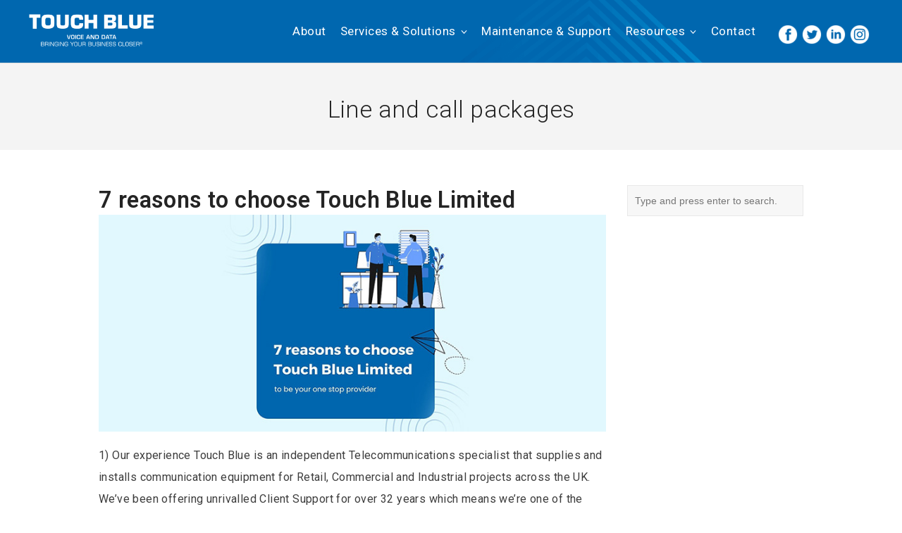

--- FILE ---
content_type: text/html; charset=UTF-8
request_url: https://touchblue.co.uk/tag/line-and-call-packages/
body_size: 11774
content:
<!DOCTYPE html>
<html lang="en-US">
<head>
	<meta charset="UTF-8">
	<meta name="viewport" content="width=device-width, initial-scale=1">
	<link rel="profile" href="https://gmpg.org/xfn/11">
	<link rel="pingback" href="">
	<meta name='robots' content='index, follow, max-image-preview:large, max-snippet:-1, max-video-preview:-1' />

	<!-- This site is optimized with the Yoast SEO plugin v26.6 - https://yoast.com/wordpress/plugins/seo/ -->
	<title>Line and call packages Archives - Touch Blue</title>
	<link rel="canonical" href="https://touchblue.co.uk/tag/line-and-call-packages/" />
	<meta property="og:locale" content="en_US" />
	<meta property="og:type" content="article" />
	<meta property="og:title" content="Line and call packages Archives - Touch Blue" />
	<meta property="og:url" content="https://touchblue.co.uk/tag/line-and-call-packages/" />
	<meta property="og:site_name" content="Touch Blue" />
	<meta property="og:image" content="https://touchblue.co.uk/wp-content/uploads/2020/12/Social-media_blog-post.jpg" />
	<meta property="og:image:width" content="800" />
	<meta property="og:image:height" content="342" />
	<meta property="og:image:type" content="image/jpeg" />
	<meta name="twitter:card" content="summary_large_image" />
	<meta name="twitter:site" content="@TouchBlueTel" />
	<!-- / Yoast SEO plugin. -->


<link rel='dns-prefetch' href='//static.addtoany.com' />
<link rel='dns-prefetch' href='//fonts.googleapis.com' />
<link rel="alternate" type="application/rss+xml" title="Touch Blue &raquo; Feed" href="https://touchblue.co.uk/feed/" />
<link rel="alternate" type="application/rss+xml" title="Touch Blue &raquo; Comments Feed" href="https://touchblue.co.uk/comments/feed/" />
<link rel="alternate" type="application/rss+xml" title="Touch Blue &raquo; Line and call packages Tag Feed" href="https://touchblue.co.uk/tag/line-and-call-packages/feed/" />
<style type="text/css">.pt_splitter {
	display: block;
}</style><style id='wp-img-auto-sizes-contain-inline-css' type='text/css'>
img:is([sizes=auto i],[sizes^="auto," i]){contain-intrinsic-size:3000px 1500px}
/*# sourceURL=wp-img-auto-sizes-contain-inline-css */
</style>
<link rel='stylesheet' id='gs-swiper-css' href='https://touchblue.co.uk/wp-content/plugins/gs-logo-slider/assets/libs/swiper-js/swiper.min.css?ver=3.8.1' type='text/css' media='all' />
<link rel='stylesheet' id='gs-tippyjs-css' href='https://touchblue.co.uk/wp-content/plugins/gs-logo-slider/assets/libs/tippyjs/tippy.css?ver=3.8.1' type='text/css' media='all' />
<link rel='stylesheet' id='gs-logo-public-css' href='https://touchblue.co.uk/wp-content/plugins/gs-logo-slider/assets/css/gs-logo.min.css?ver=3.8.1' type='text/css' media='all' />
<style id='wp-emoji-styles-inline-css' type='text/css'>

	img.wp-smiley, img.emoji {
		display: inline !important;
		border: none !important;
		box-shadow: none !important;
		height: 1em !important;
		width: 1em !important;
		margin: 0 0.07em !important;
		vertical-align: -0.1em !important;
		background: none !important;
		padding: 0 !important;
	}
/*# sourceURL=wp-emoji-styles-inline-css */
</style>
<link rel='stylesheet' id='wpsm_counter-font-awesome-front-css' href='https://touchblue.co.uk/wp-content/plugins/counter-number-showcase/assets/css/font-awesome/css/font-awesome.min.css?ver=f85f8759d8527d723237e354c42d7905' type='text/css' media='all' />
<link rel='stylesheet' id='wpsm_counter_bootstrap-front-css' href='https://touchblue.co.uk/wp-content/plugins/counter-number-showcase/assets/css/bootstrap-front.css?ver=f85f8759d8527d723237e354c42d7905' type='text/css' media='all' />
<link rel='stylesheet' id='wpsm_counter_column-css' href='https://touchblue.co.uk/wp-content/plugins/counter-number-showcase/assets/css/counter-column.css?ver=f85f8759d8527d723237e354c42d7905' type='text/css' media='all' />
<link rel='stylesheet' id='create-fonts-css' href='//fonts.googleapis.com/css?family=Montserrat%3A400%2C700%7CRoboto%3A300%2C400%2C600%2C700%2C300italic%2C400italic%2C700italic&#038;subset=latin%2Clatin-ext' type='text/css' media='all' />
<link rel='stylesheet' id='spba-animate-css' href='https://touchblue.co.uk/wp-content/themes/themetrust-create/css/animate.min.css?ver=1.0' type='text/css' media='all' />
<link rel='stylesheet' id='jquery-background-video-css' href='https://touchblue.co.uk/wp-content/themes/themetrust-create/css/jquery.background-video.css?ver=f85f8759d8527d723237e354c42d7905' type='text/css' media='all' />
<link rel='stylesheet' id='so_video_background-css' href='https://touchblue.co.uk/wp-content/themes/themetrust-create/css/so_video_background.css?ver=f85f8759d8527d723237e354c42d7905' type='text/css' media='all' />
<link rel='stylesheet' id='addtoany-css' href='https://touchblue.co.uk/wp-content/plugins/add-to-any/addtoany.min.css?ver=1.16' type='text/css' media='all' />
<link rel='stylesheet' id='timeline-fontawosome-css' href='https://touchblue.co.uk/wp-content/plugins/timeline-event-history/assets/resources/fontawesome/css/fontawesome.min.css?ver=3.1' type='text/css' media='all' />
<link rel='stylesheet' id='boxzilla-css' href='https://touchblue.co.uk/wp-content/plugins/boxzilla/assets/css/styles.css?ver=3.4.5' type='text/css' media='all' />
<link rel='stylesheet' id='create-style-css' href='https://touchblue.co.uk/wp-content/themes/themetrust-create/style.css?ver=5' type='text/css' media='all' />
<link rel='stylesheet' id='create-owl-carousel-css' href='https://touchblue.co.uk/wp-content/themes/themetrust-create/css/owl.carousel.css?ver=1.3.3' type='text/css' media='all' />
<link rel='stylesheet' id='create-owl-theme-css' href='https://touchblue.co.uk/wp-content/themes/themetrust-create/css/owl.theme.css?ver=1.3.3' type='text/css' media='all' />
<link rel='stylesheet' id='create-prettyphoto-css' href='https://touchblue.co.uk/wp-content/themes/themetrust-create/css/prettyPhoto.css?ver=3.1.6' type='text/css' media='all' />
<link rel='stylesheet' id='superfish-css' href='https://touchblue.co.uk/wp-content/themes/themetrust-create/css/superfish.css?ver=1.7.5' type='text/css' media='all' />
<link rel='stylesheet' id='create-woocommerce-css' href='https://touchblue.co.uk/wp-content/themes/themetrust-create/css/woocommerce.css?ver=1.0' type='text/css' media='all' />
<link rel='stylesheet' id='create-loader-main-css' href='https://touchblue.co.uk/wp-content/themes/themetrust-create/css/loaders/spinkit.css?ver=1.0' type='text/css' media='all' />
<link rel='stylesheet' id='create-loader-animation-css' href='https://touchblue.co.uk/wp-content/themes/themetrust-create/css/loaders/rotating-plane.css?ver=1.0' type='text/css' media='all' />
<link rel='stylesheet' id='create-font-awesome-css' href='https://touchblue.co.uk/wp-content/themes/themetrust-create/css/font-awesome.min.css?ver=4.0.3' type='text/css' media='all' />
<script type="text/javascript" src="https://touchblue.co.uk/wp-includes/js/jquery/jquery.min.js?ver=3.7.1" id="jquery-core-js"></script>
<script type="text/javascript" src="https://touchblue.co.uk/wp-includes/js/jquery/jquery-migrate.min.js?ver=3.4.1" id="jquery-migrate-js"></script>
<script type="text/javascript" id="addtoany-core-js-before">
/* <![CDATA[ */
window.a2a_config=window.a2a_config||{};a2a_config.callbacks=[];a2a_config.overlays=[];a2a_config.templates={};

//# sourceURL=addtoany-core-js-before
/* ]]> */
</script>
<script type="text/javascript" defer src="https://static.addtoany.com/menu/page.js" id="addtoany-core-js"></script>
<script type="text/javascript" defer src="https://touchblue.co.uk/wp-content/plugins/add-to-any/addtoany.min.js?ver=1.1" id="addtoany-jquery-js"></script>
<script type="text/javascript" src="https://touchblue.co.uk/wp-content/themes/themetrust-create/js/imagesloaded.js?ver=3.1.6" id="create-imagesloaded-js"></script>
<link rel="https://api.w.org/" href="https://touchblue.co.uk/wp-json/" /><link rel="alternate" title="JSON" type="application/json" href="https://touchblue.co.uk/wp-json/wp/v2/tags/266" /><link rel="EditURI" type="application/rsd+xml" title="RSD" href="https://touchblue.co.uk/xmlrpc.php?rsd" />
<script id='pixel-script-poptin' src='https://cdn.popt.in/pixel.js?id=01094a7044066' async='true'></script> 

<!-- This site is optimized with the Schema plugin v1.7.9.6 - https://schema.press -->
<script type="application/ld+json">[{"@context":"http:\/\/schema.org\/","@type":"WPHeader","url":"","headline":"Tag: Line and call packages","description":""},{"@context":"http:\/\/schema.org\/","@type":"WPFooter","url":"","headline":"Tag: Line and call packages","description":""}]</script>



<!-- This site is optimized with the Schema plugin v1.7.9.6 - https://schema.press -->
<script type="application/ld+json">{"@context":"https:\/\/schema.org\/","@type":"CollectionPage","headline":"Line and call packages Tag","description":"","url":"https:\/\/touchblue.co.uk\/tag\/customer-support\/","sameAs":[],"hasPart":[{"@context":"https:\/\/schema.org\/","@type":"BlogPosting","mainEntityOfPage":{"@type":"WebPage","@id":"https:\/\/touchblue.co.uk\/2022\/09\/7-reasons-to-choose-touch-blue-limited\/"},"url":"https:\/\/touchblue.co.uk\/2022\/09\/7-reasons-to-choose-touch-blue-limited\/","headline":"7 reasons to choose Touch Blue Limited","datePublished":"2022-09-22T10:00:54+00:00","dateModified":"2022-09-07T08:27:20+00:00","publisher":{"@type":"Organization","@id":"https:\/\/touchblue.co.uk\/#organization","name":"Touch Blue Telecoms and Telephone Systems","logo":{"@type":"ImageObject","url":"https:\/\/touchblue.co.uk\/wp-content\/uploads\/2021\/02\/Untitled-2-01-01-scaled.jpg","width":600,"height":60}},"image":{"@type":"ImageObject","url":"https:\/\/touchblue.co.uk\/wp-content\/uploads\/2022\/07\/7-reasons-reasons.jpg","width":800,"height":342},"articleSection":"Uncategorized","keywords":"Customer support, Lease, Line and call packages, Managed Networks, Onsite and remote, or Buy, rent, Support network","description":"1) Our experience Touch Blue is an independent Telecommunications specialist that supplies and installs communication equipment for Retail, Commercial and Industrial projects across the UK. We’ve been offering unrivalled Client Support for over 32 years which means we’re one of the country’s top telecom specialists able to meet your needs. 2) Customer support","author":{"@type":"Person","name":"admin","url":"https:\/\/touchblue.co.uk\/author\/chrisd\/","image":{"@type":"ImageObject","url":"https:\/\/secure.gravatar.com\/avatar\/2c47b3015b9b0d843ed150e46a85d6ef836d00f01895639f862f58540d3db54c?s=96&d=mm&r=g","height":96,"width":96}}}]}</script>

					<link rel="shortcut icon" href="https://touchblue.co.uk/wp-content/uploads/2019/05/favicon.png" />
				<meta name="generator" content="create  2.0" />

		<!--[if IE 8]>
		<link rel="stylesheet" href="https://touchblue.co.uk/wp-content/themes/themetrust-create/css/ie8.css" type="text/css" media="screen" />
		<![endif]-->
		<!--[if IE]><script src="https://html5shiv.googlecode.com/svn/trunk/html5.js"></script><![endif]-->

		
		<style>

							body #primary header.main .inner { text-align: center !important; }
			
							body #primary header.main .inner * { color: #3f3f3f; }
			
							#primary header.main { background-color: #f4f4f4; }
			
						body { color: #3d3d3d; }
			
			
			
			
			
						#site-header { background-color: #0073c3; }
			
						#site-header.sticky, #site-header.sticky .header-search { background-color: #0067af; }
			
			
							.main-nav ul li,
				.secondary-nav span,
				.secondary-nav a { color: #ffffff !important; }
			
			
							.menu-toggle.open:hover,
				.main-nav ul li:hover,
				.main-nav ul li.active,
				.secondary-nav a:hover,
				.secondary-nav span:hover,
				.main-nav ul li.current,
				.main-nav ul li.current-cat,
				.main-nav ul li.current_page_item,
				.main-nav ul li.current-menu-item,
				.main-nav ul li.current-post-ancestor,
				.single-post .main-nav ul li.current_page_parent,
				.main-nav ul li.current-category-parent,
				.main-nav ul li.current-category-ancestor,
				.main-nav ul li.current-portfolio-ancestor,
				.main-nav ul li.current-projects-ancestor { color: #65d5ff !important;}

			
			
			
			
			
			
			
			
							.main-nav ul.sf-menu li ul { background-color: #005088; }
			
							.main-nav ul ul li, .sticky .main-nav ul ul li { color: #ffffff !important; }
			
							.main-nav ul ul li:hover,
				.sticky .main-nav ul ul li:hover { color: #65d5ff !important; }
			
			
			
							#slide-panel * { color: #ffffff; }
			
							#slide-panel a { color: #ffffff; }
				#slide-panel nav li { color: #ffffff; }
				#slide-panel .menu-toggle.close { color: #ffffff; }
			
							#slide-panel a:hover { color: #70daff; }
				#slide-panel .menu-toggle.close:hover { color: #70daff; }
			
							#slide-panel nav li { border-bottom: 1px solid #0073c3; }
				#slide-panel nav ul li:last-child { border: none; }
			
			
			
							#footer { background-color: #f8b800; }
			
							#footer * { color: #ffffff !important; }
			
							#footer .widget-title { color: #ffffff !important; }
			
							#footer a { color: #70daff !important; }
			
							#footer a:hover { color: #ffffff !important; }
			
			
			

		
							#logo .site-title img { max-width: 180px; }
			
			
							#logo .site-title.sticky img { max-width: 180px; }
			
			
			
		
							.inline-header #site-header.main .nav-holder { height: 90px; }
				.inline-header #site-header.main #logo { height: 90px; }
				.inline-header #site-header.main .nav-holder,
				.inline-header #site-header.main .main-nav ul > li,
				.inline-header #site-header.main .main-nav ul > li > a,
				#site-header.main .main-nav #menu-main-menu > li > span,
				#site-header.main .secondary-nav a,
				#site-header.main .secondary-nav span  { line-height: 90px; height: 90px;}
			
							#site-header.sticky .inside .nav-holder { height: 90px !important; }
				#site-header.sticky #logo { height: 90px !important; }
				#site-header.sticky .nav-holder,
				#site-header.sticky .main-nav ul > li,
				#site-header.sticky .main-nav ul > li > a,
				#site-header.sticky .main-nav ul > li > span,
				#site-header.sticky .secondary-nav a,
				#site-header.sticky .secondary-nav span  { line-height: 90px; height: 90px;}
			
							@media only screen and (max-width: 1135px){
					.main-nav {	display: none !important; }
					#site-header .secondary-nav span.search-toggle.open { display: none; }
					#site-header .secondary-nav .menu-toggle.open { display: inline-block; }
					#slide-menu .widget-area.mobile { display: block; }
					#slide-panel .has-mobile-menu #slide-mobile-menu { display: block; }
					#slide-panel .has-mobile-menu #slide-main-menu { display: none;	}
					#slide-panel .widget-area.desktop { display: none; }
				}
			
		
		
		</style>

					<!-- ThemeTrust Google Font Picker -->
					<link href='//fonts.googleapis.com/css?family=Roboto' rel='stylesheet' type='text/css'>										
					<style type="text/css">body { 
												font-family: 'Roboto'; 
											}</style>

									
					<style type="text/css">p { 
						 font-size: 16px; line-height: 31px;					}</style>

									<!-- ThemeTrust Google Font Picker -->
					<link href='//fonts.googleapis.com/css?family=Raleway' rel='stylesheet' type='text/css'>										
					<style type="text/css">.site-main h1 { 
												font-family: 'Raleway'; 
						 font-weight: 200;					}</style>

									<!-- ThemeTrust Google Font Picker -->
															
					<style type="text/css">.site-main h2 { 
												font-family: 'Raleway'; 
											}</style>

									<!-- ThemeTrust Google Font Picker -->
															
					<style type="text/css">.site-main h3 { 
												font-family: 'Raleway'; 
						 font-size: 22px;					}</style>

									<!-- ThemeTrust Google Font Picker -->
															
					<style type="text/css">.site-main h4 { 
												font-family: 'Raleway'; 
											}</style>

									
					<style type="text/css">li { 
						 font-size: 17px; line-height: 31px;					}</style>

									<!-- ThemeTrust Google Font Picker -->
															
					<style type="text/css">.main-nav ul li a, .main-nav ul li span { 
												font-family: 'Roboto'; 
											}</style>

				<script>(()=>{var o=[],i={};["on","off","toggle","show"].forEach((l=>{i[l]=function(){o.push([l,arguments])}})),window.Boxzilla=i,window.boxzilla_queue=o})();</script><meta name="generator" content="Powered by Slider Revolution 6.7.40 - responsive, Mobile-Friendly Slider Plugin for WordPress with comfortable drag and drop interface." />
<link rel="icon" href="https://touchblue.co.uk/wp-content/uploads/2021/03/cropped-140818082_101540648609402_1167096516760265678_o-32x32.jpeg" sizes="32x32" />
<link rel="icon" href="https://touchblue.co.uk/wp-content/uploads/2021/03/cropped-140818082_101540648609402_1167096516760265678_o-192x192.jpeg" sizes="192x192" />
<link rel="apple-touch-icon" href="https://touchblue.co.uk/wp-content/uploads/2021/03/cropped-140818082_101540648609402_1167096516760265678_o-180x180.jpeg" />
<meta name="msapplication-TileImage" content="https://touchblue.co.uk/wp-content/uploads/2021/03/cropped-140818082_101540648609402_1167096516760265678_o-270x270.jpeg" />
<script>function setREVStartSize(e){
			//window.requestAnimationFrame(function() {
				window.RSIW = window.RSIW===undefined ? window.innerWidth : window.RSIW;
				window.RSIH = window.RSIH===undefined ? window.innerHeight : window.RSIH;
				try {
					var pw = document.getElementById(e.c).parentNode.offsetWidth,
						newh;
					pw = pw===0 || isNaN(pw) || (e.l=="fullwidth" || e.layout=="fullwidth") ? window.RSIW : pw;
					e.tabw = e.tabw===undefined ? 0 : parseInt(e.tabw);
					e.thumbw = e.thumbw===undefined ? 0 : parseInt(e.thumbw);
					e.tabh = e.tabh===undefined ? 0 : parseInt(e.tabh);
					e.thumbh = e.thumbh===undefined ? 0 : parseInt(e.thumbh);
					e.tabhide = e.tabhide===undefined ? 0 : parseInt(e.tabhide);
					e.thumbhide = e.thumbhide===undefined ? 0 : parseInt(e.thumbhide);
					e.mh = e.mh===undefined || e.mh=="" || e.mh==="auto" ? 0 : parseInt(e.mh,0);
					if(e.layout==="fullscreen" || e.l==="fullscreen")
						newh = Math.max(e.mh,window.RSIH);
					else{
						e.gw = Array.isArray(e.gw) ? e.gw : [e.gw];
						for (var i in e.rl) if (e.gw[i]===undefined || e.gw[i]===0) e.gw[i] = e.gw[i-1];
						e.gh = e.el===undefined || e.el==="" || (Array.isArray(e.el) && e.el.length==0)? e.gh : e.el;
						e.gh = Array.isArray(e.gh) ? e.gh : [e.gh];
						for (var i in e.rl) if (e.gh[i]===undefined || e.gh[i]===0) e.gh[i] = e.gh[i-1];
											
						var nl = new Array(e.rl.length),
							ix = 0,
							sl;
						e.tabw = e.tabhide>=pw ? 0 : e.tabw;
						e.thumbw = e.thumbhide>=pw ? 0 : e.thumbw;
						e.tabh = e.tabhide>=pw ? 0 : e.tabh;
						e.thumbh = e.thumbhide>=pw ? 0 : e.thumbh;
						for (var i in e.rl) nl[i] = e.rl[i]<window.RSIW ? 0 : e.rl[i];
						sl = nl[0];
						for (var i in nl) if (sl>nl[i] && nl[i]>0) { sl = nl[i]; ix=i;}
						var m = pw>(e.gw[ix]+e.tabw+e.thumbw) ? 1 : (pw-(e.tabw+e.thumbw)) / (e.gw[ix]);
						newh =  (e.gh[ix] * m) + (e.tabh + e.thumbh);
					}
					var el = document.getElementById(e.c);
					if (el!==null && el) el.style.height = newh+"px";
					el = document.getElementById(e.c+"_wrapper");
					if (el!==null && el) {
						el.style.height = newh+"px";
						el.style.display = "block";
					}
				} catch(e){
					console.log("Failure at Presize of Slider:" + e)
				}
			//});
		  };</script>
	<!-- Global site tag (gtag.js) - Google Analytics -->
<script async src="https://www.googletagmanager.com/gtag/js?id=UA-163700711-1"></script>
<script>
  window.dataLayer = window.dataLayer || [];
  function gtag(){dataLayer.push(arguments);}
  gtag('js', new Date());

  gtag('config', 'UA-163700711-1');
</script>
	<meta name="google-site-verification" content="7729S3Y229i2aXDh0U0W0LtWv5YzsiDXgMxTcxod9g4" />
	
	<script type="application/ld+json">{
				"@context": "https://schema.org",
				"@type": "WebSite",
				"url" : "https://touchblue.co.uk/",
				"potentialAction": {
					"@type": "SearchAction",
					"target": "https:\/\/aresourcepool.com\/?s={search_term_string}",
					"query-input": "required name=search_term_string"
				}
			}</script>
	
	
	<script type="application/ld+json">
      {
        "@context": "http://www.schema.org",
        "@type": "Organization",
        "name": "Touch Blue Telecom ",
        "url": "https://touchblue.co.uk",
        "sameAs":
        [
          
          "https://www.facebook.com/Touch-Blue-Telecom-113753962143275/",
          "https://twitter.com/TouchBlueTel",
          "https://www.linkedin.com/in/touch-blue-telecom-92270266/",
          "https://www.instagram.com/touch_blue_limited/"
          
        ],
        "logo": "https://touchblue.co.uk/wp-content/uploads/2019/05/touchblue-logo-no-strap.png",
        "description": "Touch Blue is an independent Telecommunications specialist that supplies and installs communication equipment for Retail, Commercial and Industrial projects across the UK. We’ve been offering unrivalled Client Support for over 32 years which means we’re one of the country’s top telecom specialists able to meet your needs.",
        "address": {
          "@type": "PostalAddress",
          "streetAddress": "Unit 6, Kingfisher Court",
          "addressLocality": "Newbury",
          "addressRegion": "Berkshire ",
          "postalCode": "RG14 5SJ",
          "addressCountry": "united kingdom"
        }
      }
      </script>
	
<link rel='stylesheet' id='so-css-themetrust-create-css' href='https://touchblue.co.uk/wp-content/uploads/so-css/so-css-themetrust-create.css?ver=1688130368' type='text/css' media='all' />
<link rel='stylesheet' id='siteorigin-panels-front-css' href='https://touchblue.co.uk/wp-content/plugins/siteorigin-panels/css/front-flex.min.css?ver=2.33.4' type='text/css' media='all' />
<link rel='stylesheet' id='rs-plugin-settings-css' href='//touchblue.co.uk/wp-content/plugins/revslider/sr6/assets/css/rs6.css?ver=6.7.40' type='text/css' media='all' />
<style id='rs-plugin-settings-inline-css' type='text/css'>
#rs-demo-id {}
/*# sourceURL=rs-plugin-settings-inline-css */
</style>
</head>

<body data-rsssl=1 class="archive tag tag-line-and-call-packages tag-266 wp-theme-themetrust-create solid chrome osx  top-header inline-header sticky-header">

		<div id="scroll-to-top"><span></span></div>
		
	<!-- Slide Panel -->
	<div id="slide-panel">
		<div class="hidden-scroll">
			<div class="inner has-mobile-menu">
				<nav id="slide-main-menu" class="menu-slidemenu-container"><ul id="menu-slidemenu" class="collapse sidebar"><li id="menu-item-583" class="menu-item menu-item-type-post_type menu-item-object-page menu-item-583"><a href="https://touchblue.co.uk/about/" data-ps2id-api="true">About</a></li>
<li id="menu-item-666" class="menu-item menu-item-type-post_type menu-item-object-page menu-item-has-children menu-item-666"><a href="https://touchblue.co.uk/services/" data-ps2id-api="true">Services &#038; Solutions</a>
<ul class="sub-menu">
	<li id="menu-item-17875" class="menu-item menu-item-type-post_type menu-item-object-page menu-item-has-children menu-item-17875"><a href="https://touchblue.co.uk/voice-and-data/" data-ps2id-api="true">Voice and Data</a>
	<ul class="sub-menu">
		<li id="menu-item-595" class="menu-item menu-item-type-post_type menu-item-object-page menu-item-has-children menu-item-595"><a href="https://touchblue.co.uk/telephone-systems/" data-ps2id-api="true">Telephone Solutions</a>
		<ul class="sub-menu">
			<li id="menu-item-17876" class="menu-item menu-item-type-post_type menu-item-object-page menu-item-17876"><a href="https://touchblue.co.uk/isdn-switch-off/" data-ps2id-api="true">Digital Switch Over 2027</a></li>
			<li id="menu-item-19116" class="menu-item menu-item-type-post_type menu-item-object-page menu-item-19116"><a href="https://touchblue.co.uk/avaya/" data-ps2id-api="true">Avaya</a></li>
			<li id="menu-item-19184" class="menu-item menu-item-type-post_type menu-item-object-page menu-item-19184"><a href="https://touchblue.co.uk/8x8/" data-ps2id-api="true">8×8</a></li>
			<li id="menu-item-18602" class="menu-item menu-item-type-post_type menu-item-object-page menu-item-18602"><a href="https://touchblue.co.uk/wildix-solution/" data-ps2id-api="true">Wildix</a></li>
		</ul>
</li>
	</ul>
</li>
	<li id="menu-item-19672" class="menu-item menu-item-type-post_type menu-item-object-page menu-item-19672"><a href="https://touchblue.co.uk/mobile-signal-solution/" data-ps2id-api="true">Mobile Signal Solution</a></li>
	<li id="menu-item-17872" class="menu-item menu-item-type-post_type menu-item-object-page menu-item-17872"><a href="https://touchblue.co.uk/networking-services/" data-ps2id-api="true">Networking services</a></li>
	<li id="menu-item-17874" class="menu-item menu-item-type-post_type menu-item-object-page menu-item-17874"><a href="https://touchblue.co.uk/wireless/" data-ps2id-api="true">Wireless</a></li>
	<li id="menu-item-17871" class="menu-item menu-item-type-post_type menu-item-object-page menu-item-17871"><a href="https://touchblue.co.uk/unified-communications-2/" data-ps2id-api="true">Unified Communications</a></li>
	<li id="menu-item-17873" class="menu-item menu-item-type-post_type menu-item-object-page menu-item-17873"><a href="https://touchblue.co.uk/data-cabling/" data-ps2id-api="true">Data Cabling</a></li>
</ul>
</li>
<li id="menu-item-608" class="menu-item menu-item-type-post_type menu-item-object-page menu-item-608"><a href="https://touchblue.co.uk/maintenance-and-support/" data-ps2id-api="true">Maintenance &#038; Support</a></li>
<li id="menu-item-19675" class="menu-item menu-item-type-custom menu-item-object-custom menu-item-has-children menu-item-19675"><a data-ps2id-api="true">Resources</a>
<ul class="sub-menu">
	<li id="menu-item-19678" class="menu-item menu-item-type-custom menu-item-object-custom menu-item-has-children menu-item-19678"><a data-ps2id-api="true">Case Studies</a>
	<ul class="sub-menu">
		<li id="menu-item-20314" class="menu-item menu-item-type-post_type menu-item-object-page menu-item-20314"><a href="https://touchblue.co.uk/digital-transformation-via-cloud-powered-voip-systems/" data-ps2id-api="true">Digital Transformation via Cloud-Powered VoIP Systems</a></li>
		<li id="menu-item-20243" class="menu-item menu-item-type-post_type menu-item-object-page menu-item-20243"><a href="https://touchblue.co.uk/successful-onboarding-for-maintenance-support/" data-ps2id-api="true">Successful Onboarding for Maintenance &#038; Support</a></li>
		<li id="menu-item-19679" class="menu-item menu-item-type-post_type menu-item-object-page menu-item-19679"><a href="https://touchblue.co.uk/jason-kenny-leisure-centre-case/" data-ps2id-api="true">Jason Kenny Leisure Centre case</a></li>
	</ul>
</li>
	<li id="menu-item-19677" class="menu-item menu-item-type-custom menu-item-object-custom menu-item-19677"><a href="https://touchblue.co.uk/latest-and-careers/" data-ps2id-api="true">Latest News</a></li>
	<li id="menu-item-19676" class="menu-item menu-item-type-post_type menu-item-object-page menu-item-19676"><a href="https://touchblue.co.uk/frequenty-asked-questions/" data-ps2id-api="true">Frequently Asked Questions</a></li>
</ul>
</li>
<li id="menu-item-446" class="menu-item menu-item-type-post_type menu-item-object-page menu-item-446"><a href="https://touchblue.co.uk/contact-touch-blue-telecom/" data-ps2id-api="true">Contact</a></li>
</ul></nav>
				<nav id="slide-mobile-menu" class="menu-slidemenu-container"><ul id="menu-slidemenu-1" class="collapse sidebar"><li class="menu-item menu-item-type-post_type menu-item-object-page menu-item-583"><a href="https://touchblue.co.uk/about/" data-ps2id-api="true">About</a></li>
<li class="menu-item menu-item-type-post_type menu-item-object-page menu-item-has-children menu-item-666"><a href="https://touchblue.co.uk/services/" data-ps2id-api="true">Services &#038; Solutions</a>
<ul class="sub-menu">
	<li class="menu-item menu-item-type-post_type menu-item-object-page menu-item-has-children menu-item-17875"><a href="https://touchblue.co.uk/voice-and-data/" data-ps2id-api="true">Voice and Data</a>
	<ul class="sub-menu">
		<li class="menu-item menu-item-type-post_type menu-item-object-page menu-item-has-children menu-item-595"><a href="https://touchblue.co.uk/telephone-systems/" data-ps2id-api="true">Telephone Solutions</a>
		<ul class="sub-menu">
			<li class="menu-item menu-item-type-post_type menu-item-object-page menu-item-17876"><a href="https://touchblue.co.uk/isdn-switch-off/" data-ps2id-api="true">Digital Switch Over 2027</a></li>
			<li class="menu-item menu-item-type-post_type menu-item-object-page menu-item-19116"><a href="https://touchblue.co.uk/avaya/" data-ps2id-api="true">Avaya</a></li>
			<li class="menu-item menu-item-type-post_type menu-item-object-page menu-item-19184"><a href="https://touchblue.co.uk/8x8/" data-ps2id-api="true">8×8</a></li>
			<li class="menu-item menu-item-type-post_type menu-item-object-page menu-item-18602"><a href="https://touchblue.co.uk/wildix-solution/" data-ps2id-api="true">Wildix</a></li>
		</ul>
</li>
	</ul>
</li>
	<li class="menu-item menu-item-type-post_type menu-item-object-page menu-item-19672"><a href="https://touchblue.co.uk/mobile-signal-solution/" data-ps2id-api="true">Mobile Signal Solution</a></li>
	<li class="menu-item menu-item-type-post_type menu-item-object-page menu-item-17872"><a href="https://touchblue.co.uk/networking-services/" data-ps2id-api="true">Networking services</a></li>
	<li class="menu-item menu-item-type-post_type menu-item-object-page menu-item-17874"><a href="https://touchblue.co.uk/wireless/" data-ps2id-api="true">Wireless</a></li>
	<li class="menu-item menu-item-type-post_type menu-item-object-page menu-item-17871"><a href="https://touchblue.co.uk/unified-communications-2/" data-ps2id-api="true">Unified Communications</a></li>
	<li class="menu-item menu-item-type-post_type menu-item-object-page menu-item-17873"><a href="https://touchblue.co.uk/data-cabling/" data-ps2id-api="true">Data Cabling</a></li>
</ul>
</li>
<li class="menu-item menu-item-type-post_type menu-item-object-page menu-item-608"><a href="https://touchblue.co.uk/maintenance-and-support/" data-ps2id-api="true">Maintenance &#038; Support</a></li>
<li class="menu-item menu-item-type-custom menu-item-object-custom menu-item-has-children menu-item-19675"><a data-ps2id-api="true">Resources</a>
<ul class="sub-menu">
	<li class="menu-item menu-item-type-custom menu-item-object-custom menu-item-has-children menu-item-19678"><a data-ps2id-api="true">Case Studies</a>
	<ul class="sub-menu">
		<li class="menu-item menu-item-type-post_type menu-item-object-page menu-item-20314"><a href="https://touchblue.co.uk/digital-transformation-via-cloud-powered-voip-systems/" data-ps2id-api="true">Digital Transformation via Cloud-Powered VoIP Systems</a></li>
		<li class="menu-item menu-item-type-post_type menu-item-object-page menu-item-20243"><a href="https://touchblue.co.uk/successful-onboarding-for-maintenance-support/" data-ps2id-api="true">Successful Onboarding for Maintenance &#038; Support</a></li>
		<li class="menu-item menu-item-type-post_type menu-item-object-page menu-item-19679"><a href="https://touchblue.co.uk/jason-kenny-leisure-centre-case/" data-ps2id-api="true">Jason Kenny Leisure Centre case</a></li>
	</ul>
</li>
	<li class="menu-item menu-item-type-custom menu-item-object-custom menu-item-19677"><a href="https://touchblue.co.uk/latest-and-careers/" data-ps2id-api="true">Latest News</a></li>
	<li class="menu-item menu-item-type-post_type menu-item-object-page menu-item-19676"><a href="https://touchblue.co.uk/frequenty-asked-questions/" data-ps2id-api="true">Frequently Asked Questions</a></li>
</ul>
</li>
<li class="menu-item menu-item-type-post_type menu-item-object-page menu-item-446"><a href="https://touchblue.co.uk/contact-touch-blue-telecom/" data-ps2id-api="true">Contact</a></li>
</ul></nav>
											</div><!-- .inner -->
		</div>
		<span id="menu-toggle-close" class="menu-toggle right close slide" data-target="slide-panel"><span></span></span>
	</div><!-- /slide-panel-->
	

<div id="site-wrap">
<div id="main-container">
							<header id="site-header" class="main ">
								<div class="inside logo-and-nav clearfix">

															
					<div id="logo" class="has-sticky-logo">
											<h2 class="site-title"><a href="https://touchblue.co.uk"><img src="https://touchblue.co.uk/wp-content/uploads/2019/05/touchblue-logo.png" alt="Touch Blue" /></a></h2>
					
											<h2 class="site-title sticky"><a href="https://touchblue.co.uk"><img src="https://touchblue.co.uk/wp-content/uploads/2019/05/touchblue-logo.png" alt="Touch Blue" /></a></h2>
										</div>

					
					<div class="nav-holder">

						<div class="main-nav clearfix">
						<ul id="menu-slidemenu-2" class="main-menu sf-menu"><li class="menu-item menu-item-type-post_type menu-item-object-page menu-item-583 depth-0"><a href="https://touchblue.co.uk/about/" data-ps2id-api="true" class="link link-depth-0"><span>About</span></a></li>
<li class="menu-item menu-item-type-post_type menu-item-object-page menu-item-has-children menu-item-666 depth-0"><a href="https://touchblue.co.uk/services/" data-ps2id-api="true" class="link link-depth-0"><span>Services &#038; Solutions</span></a>
<ul class="sub-menu">
	<li class="menu-item menu-item-type-post_type menu-item-object-page menu-item-has-children menu-item-17875 depth-1"><a href="https://touchblue.co.uk/voice-and-data/" data-ps2id-api="true" class="link link-depth-1"><span>Voice and Data</span></a>
	<ul class="sub-menu">
		<li class="menu-item menu-item-type-post_type menu-item-object-page menu-item-has-children menu-item-595 depth-2"><a href="https://touchblue.co.uk/telephone-systems/" data-ps2id-api="true" class="link link-depth-2"><span>Telephone Solutions</span></a>
		<ul class="sub-menu">
			<li class="menu-item menu-item-type-post_type menu-item-object-page menu-item-17876 depth-3"><a href="https://touchblue.co.uk/isdn-switch-off/" data-ps2id-api="true" class="link link-depth-3"><span>Digital Switch Over 2027</span></a></li>
			<li class="menu-item menu-item-type-post_type menu-item-object-page menu-item-19116 depth-3"><a href="https://touchblue.co.uk/avaya/" data-ps2id-api="true" class="link link-depth-3"><span>Avaya</span></a></li>
			<li class="menu-item menu-item-type-post_type menu-item-object-page menu-item-19184 depth-3"><a href="https://touchblue.co.uk/8x8/" data-ps2id-api="true" class="link link-depth-3"><span>8×8</span></a></li>
			<li class="menu-item menu-item-type-post_type menu-item-object-page menu-item-18602 depth-3"><a href="https://touchblue.co.uk/wildix-solution/" data-ps2id-api="true" class="link link-depth-3"><span>Wildix</span></a></li>
		</ul>
</li>
	</ul>
</li>
	<li class="menu-item menu-item-type-post_type menu-item-object-page menu-item-19672 depth-1"><a href="https://touchblue.co.uk/mobile-signal-solution/" data-ps2id-api="true" class="link link-depth-1"><span>Mobile Signal Solution</span></a></li>
	<li class="menu-item menu-item-type-post_type menu-item-object-page menu-item-17872 depth-1"><a href="https://touchblue.co.uk/networking-services/" data-ps2id-api="true" class="link link-depth-1"><span>Networking services</span></a></li>
	<li class="menu-item menu-item-type-post_type menu-item-object-page menu-item-17874 depth-1"><a href="https://touchblue.co.uk/wireless/" data-ps2id-api="true" class="link link-depth-1"><span>Wireless</span></a></li>
	<li class="menu-item menu-item-type-post_type menu-item-object-page menu-item-17871 depth-1"><a href="https://touchblue.co.uk/unified-communications-2/" data-ps2id-api="true" class="link link-depth-1"><span>Unified Communications</span></a></li>
	<li class="menu-item menu-item-type-post_type menu-item-object-page menu-item-17873 depth-1"><a href="https://touchblue.co.uk/data-cabling/" data-ps2id-api="true" class="link link-depth-1"><span>Data Cabling</span></a></li>
</ul>
</li>
<li class="menu-item menu-item-type-post_type menu-item-object-page menu-item-608 depth-0"><a href="https://touchblue.co.uk/maintenance-and-support/" data-ps2id-api="true" class="link link-depth-0"><span>Maintenance &#038; Support</span></a></li>
<li class="menu-item menu-item-type-custom menu-item-object-custom menu-item-has-children menu-item-19675 depth-0"><a data-ps2id-api="true" class="link link-depth-0"><span>Resources</span></a>
<ul class="sub-menu">
	<li class="menu-item menu-item-type-custom menu-item-object-custom menu-item-has-children menu-item-19678 depth-1"><a data-ps2id-api="true" class="link link-depth-1"><span>Case Studies</span></a>
	<ul class="sub-menu">
		<li class="menu-item menu-item-type-post_type menu-item-object-page menu-item-20314 depth-2"><a href="https://touchblue.co.uk/digital-transformation-via-cloud-powered-voip-systems/" data-ps2id-api="true" class="link link-depth-2"><span>Digital Transformation via Cloud-Powered VoIP Systems</span></a></li>
		<li class="menu-item menu-item-type-post_type menu-item-object-page menu-item-20243 depth-2"><a href="https://touchblue.co.uk/successful-onboarding-for-maintenance-support/" data-ps2id-api="true" class="link link-depth-2"><span>Successful Onboarding for Maintenance &#038; Support</span></a></li>
		<li class="menu-item menu-item-type-post_type menu-item-object-page menu-item-19679 depth-2"><a href="https://touchblue.co.uk/jason-kenny-leisure-centre-case/" data-ps2id-api="true" class="link link-depth-2"><span>Jason Kenny Leisure Centre case</span></a></li>
	</ul>
</li>
	<li class="menu-item menu-item-type-custom menu-item-object-custom menu-item-19677 depth-1"><a href="https://touchblue.co.uk/latest-and-careers/" data-ps2id-api="true" class="link link-depth-1"><span>Latest News</span></a></li>
	<li class="menu-item menu-item-type-post_type menu-item-object-page menu-item-19676 depth-1"><a href="https://touchblue.co.uk/frequenty-asked-questions/" data-ps2id-api="true" class="link link-depth-1"><span>Frequently Asked Questions</span></a></li>
</ul>
</li>
<li class="menu-item menu-item-type-post_type menu-item-object-page menu-item-446 depth-0"><a href="https://touchblue.co.uk/contact-touch-blue-telecom/" data-ps2id-api="true" class="link link-depth-0"><span>Contact</span></a></li>
</ul>						</div>

						<div class="secondary-nav clearfix">

							
							
							<span id="menu-toggle-open" class="menu-toggle right open slide " data-target="slide-menu" ></span>
							<span class="socialheader"><div data-post-id="415" class="insert-page insert-page-415 "><p><a href="https://www.facebook.com/Touch-Blue-101538965276237/" target="_blank" rel="noopener noreferrer"><img loading="lazy" decoding="async" class="size-full wp-image-1369" src="/wp-content/uploads/2019/05/facebook-s.png" alt="" width="57" height="57" /></a><a href="https://twitter.com/TouchBlueTel" target="_blank" rel="noopener noreferrer"><img loading="lazy" decoding="async" class="alignnone wp-image-1369 size-full" src="/wp-content/uploads/2019/05/twitter-s.png" alt="" width="57" height="57" /></a><a href="https://www.linkedin.com/in/touch-blue-92270266" target="_blank" rel="noopener noreferrer"><img loading="lazy" decoding="async" class="alignnone wp-image-1367 size-full" src="/wp-content/uploads/2019/05/linkedin-s.png" alt="" width="57" height="57" data-wp-editing="1" /></a><a href="https://www.instagram.com/touch_blue_limited/" target="_blank" rel="noopener noreferrer"><img loading="lazy" decoding="async" class="size-full wp-image-1367" src="/wp-content/uploads/2019/05/instagram-s.png" alt="" width="57" height="57" /></a></p>
</div></span>


						</div>
					</div>

				</div>

			</header><!-- #site-header -->
						<div id="middle">
				<div id="primary" class="content-area">

					<header class="main entry-header">
						<h1 class="entry-title">
							Line and call packages						</h1>
												<span class="overlay"></span>
					</header><!-- .entry-header -->

										
	<main id="main" class="site-main blog" role="main">
		<div class="body-wrap clear">
			<div class="content-main">
			
				<div id="posts-scroll">
				
					
<article id="post-8662" class="post-8662 post type-post status-publish format-standard has-post-thumbnail hentry category-uncategorized tag-customer-support tag-lease tag-line-and-call-packages tag-managed-networks tag-onsite-and-remote tag-or-buy tag-rent tag-support-network">

	<header class="entry-header">
		<h2 class="entry-title"><a href="https://touchblue.co.uk/2022/09/7-reasons-to-choose-touch-blue-limited/" rel="bookmark">7 reasons to choose Touch Blue Limited</a></h2>					<span class="meta no-meta">
															</span><!-- .entry-meta -->
		
					<div class="featured-image">
				<a href="https://touchblue.co.uk/2022/09/7-reasons-to-choose-touch-blue-limited/" rel="bookmark" ><img width="800" height="342" src="https://touchblue.co.uk/wp-content/uploads/2022/07/7-reasons-reasons.jpg" class="post-thumb wp-post-image" alt="7 reasons to choose Touch Blue Limited" title="7 reasons to choose Touch Blue Limited" decoding="async" fetchpriority="high" srcset="https://touchblue.co.uk/wp-content/uploads/2022/07/7-reasons-reasons.jpg 800w, https://touchblue.co.uk/wp-content/uploads/2022/07/7-reasons-reasons-300x128.jpg 300w, https://touchblue.co.uk/wp-content/uploads/2022/07/7-reasons-reasons-768x328.jpg 768w" sizes="(max-width: 800px) 100vw, 800px" /></a>
			</div>
		
	</header><!-- .entry-header -->

		<div class="entry-content">
				<p>1) Our experience Touch Blue is an independent Telecommunications specialist that supplies and installs communication equipment for Retail, Commercial and Industrial projects across the UK. We’ve been offering unrivalled Client Support for over 32 years which means we’re one of the country’s top telecom specialists able to meet your needs. 2) Customer support We pride ourselves on our ultimate &hellip; <a href="https://touchblue.co.uk/2022/09/7-reasons-to-choose-touch-blue-limited/" title="7 reasons to choose Touch Blue Limited" class="read-more">Read More</a></p>
	</div><!-- .entry-content -->
		
</article><!-- #post-8662 -->
			
				
				</div><!-- #posts-scroll -->

				
						</div>
		
<aside class="sidebar">
	<div id="search-2" class="widget-box widget widget_search"><div class="inside">
<form method="get" id="searchform"   action="https://touchblue.co.uk/">
<input type="text" class="search" placeholder="Type and press enter to search." name="s" id="s" />
<input type="hidden" id="searchsubmit" />
</form></div></div></aside>
		</div>
	</main><!-- #main -->

				</div><!-- #primary -->
			</div> <!-- end middle -->	
		<footer id="footer" class="col-3">
		<div class="inside clear">
			
						
						<div class="main clear">
					<div id="black-studio-tinymce-4" class="small one-third widget_black_studio_tinymce footer-box widget-box"><div class="inside"><div class="textwidget"><h2>Location</h2>
Unit 6, Kingfisher Court
Hambridge Road
Newbury RG14 5SJ
<br>
<span style="font-size: 12.5px; opacity: 0.7;">© Copyright 2026 Touch Blue Limited – All Rights Reserved</span></div></div></div><div id="black-studio-tinymce-2" class="small one-third widget_black_studio_tinymce footer-box widget-box"><div class="inside"><div class="textwidget"><h2>Office hours</h2>

Head Office 8:30 am – 5:00 pm<br /> 
Customer Support 24/7<br /> <br />

<a href="/privacy-policy" style="font-size:12.5px;opacity:0.85;">Privacy policy • </a><a href="/terms-and-conditions" style="font-size:12.5px;opacity:0.7;">Terms and conditions</a>

</div></div></div><div id="black-studio-tinymce-5" class="small one-third widget_black_studio_tinymce footer-box widget-box"><div class="inside"><div class="textwidget"><h2>Contact us</h2>

+44 (0) 345 812 3800<br />
Enquiries: <a href="&#x6d;&#97;i&#x6c;&#x74;&#111;:&#x69;&#x6e;&#102;o&#x40;&#116;o&#x75;&#x63;&#104;b&#x6c;&#x75;&#101;&#46;&#x63;&#111;&#46;&#x75;&#x6b;">&#x69;&#x6e;&#x66;&#x6f;&#64;&#116;ouc&#x68;&#x62;&#x6c;&#x75;&#101;&#46;co&#46;&#x75;&#x6b;</a><br />
<a href="/latest-and-careers/">Latest and careers</a><br />
<a href="/frequenty-asked-questions/">Frequently asked questions</a>

<div style="margin-top:22px;" class="socialheader socialfooter"><div data-post-id="415" class="insert-page insert-page-415 "><p><a href="https://www.facebook.com/Touch-Blue-101538965276237/" target="_blank" rel="noopener noreferrer"><img loading="lazy" decoding="async" class="size-full wp-image-1369" src="/wp-content/uploads/2019/05/facebook-s.png" alt="" width="57" height="57" /></a><a href="https://twitter.com/TouchBlueTel" target="_blank" rel="noopener noreferrer"><img loading="lazy" decoding="async" class="alignnone wp-image-1369 size-full" src="/wp-content/uploads/2019/05/twitter-s.png" alt="" width="57" height="57" /></a><a href="https://www.linkedin.com/in/touch-blue-92270266" target="_blank" rel="noopener noreferrer"><img loading="lazy" decoding="async" class="alignnone wp-image-1367 size-full" src="/wp-content/uploads/2019/05/linkedin-s.png" alt="" width="57" height="57" data-wp-editing="1" /></a><a href="https://www.instagram.com/touch_blue_limited/" target="_blank" rel="noopener noreferrer"><img loading="lazy" decoding="async" class="size-full wp-image-1367" src="/wp-content/uploads/2019/05/instagram-s.png" alt="" width="57" height="57" /></a></p>
</div></div></div></div></div>			</div><!-- end footer main -->
						
			
			<div class="secondary">

												<div class="left"><p>&copy; 2026 <a href="https://touchblue.co.uk">Touch Blue</a> All Rights Reserved.</p></div>
							</div><!-- end footer secondary-->
		</div><!-- end footer inside-->
	</footer>
		
</div> <!-- end main-container -->
</div> <!-- end site-wrap -->

		<script>
			window.RS_MODULES = window.RS_MODULES || {};
			window.RS_MODULES.modules = window.RS_MODULES.modules || {};
			window.RS_MODULES.waiting = window.RS_MODULES.waiting || [];
			window.RS_MODULES.defered = true;
			window.RS_MODULES.moduleWaiting = window.RS_MODULES.moduleWaiting || {};
			window.RS_MODULES.type = 'compiled';
		</script>
		<script type="speculationrules">
{"prefetch":[{"source":"document","where":{"and":[{"href_matches":"/*"},{"not":{"href_matches":["/wp-*.php","/wp-admin/*","/wp-content/uploads/*","/wp-content/*","/wp-content/plugins/*","/wp-content/themes/themetrust-create/*","/*\\?(.+)"]}},{"not":{"selector_matches":"a[rel~=\"nofollow\"]"}},{"not":{"selector_matches":".no-prefetch, .no-prefetch a"}}]},"eagerness":"conservative"}]}
</script>
	<script>
	jQuery(document).ready(function($){
		'use strict';
		if ( 'function' === typeof WOW ) {
			new WOW().init();
		}
	});
	</script>
	<script type="text/javascript" src="https://touchblue.co.uk/wp-content/plugins/gs-logo-slider/assets/libs/swiper-js/swiper.min.js?ver=3.8.1" id="gs-swiper-js"></script>
<script type="text/javascript" src="https://touchblue.co.uk/wp-content/plugins/gs-logo-slider/assets/libs/tippyjs/tippy-bundle.umd.min.js?ver=3.8.1" id="gs-tippyjs-js"></script>
<script type="text/javascript" src="https://touchblue.co.uk/wp-content/plugins/gs-logo-slider/assets/libs/images-loaded/images-loaded.min.js?ver=3.8.1" id="gs-images-loaded-js"></script>
<script type="text/javascript" src="https://touchblue.co.uk/wp-content/plugins/gs-logo-slider/assets/js/gs-logo.min.js?ver=3.8.1" id="gs-logo-public-js"></script>
<script type="text/javascript" src="https://touchblue.co.uk/wp-content/plugins/counter-number-showcase/assets/js/bootstrap.js?ver=f85f8759d8527d723237e354c42d7905" id="wpsm_count_bootstrap-js-front-js"></script>
<script type="text/javascript" src="https://touchblue.co.uk/wp-content/plugins/counter-number-showcase/assets/js/counter_nscript.js?ver=f85f8759d8527d723237e354c42d7905" id="wpsm-new_count_script3-js"></script>
<script type="text/javascript" src="https://touchblue.co.uk/wp-content/plugins/counter-number-showcase/assets/js/waypoints.min.js?ver=f85f8759d8527d723237e354c42d7905" id="wpsm-new_count_waypoints-js"></script>
<script type="text/javascript" src="https://touchblue.co.uk/wp-content/plugins/counter-number-showcase/assets/js/jquery.counterup.min.js?ver=f85f8759d8527d723237e354c42d7905" id="wpsm-new_count_script2-js"></script>
<script type="text/javascript" id="page-scroll-to-id-plugin-script-js-extra">
/* <![CDATA[ */
var mPS2id_params = {"instances":{"mPS2id_instance_0":{"selector":"a[href*='#']:not([href='#'])","autoSelectorMenuLinks":"true","excludeSelector":"a[href^='#tab-'], a[href^='#tabs-'], a[data-toggle]:not([data-toggle='tooltip']), a[data-slide], a[data-vc-tabs], a[data-vc-accordion]","scrollSpeed":800,"autoScrollSpeed":"true","scrollEasing":"easeInOutQuint","scrollingEasing":"easeOutQuint","forceScrollEasing":"false","pageEndSmoothScroll":"true","stopScrollOnUserAction":"false","autoCorrectScroll":"false","autoCorrectScrollExtend":"false","layout":"vertical","offset":"70","dummyOffset":"false","highlightSelector":"","clickedClass":"mPS2id-clicked","targetClass":"mPS2id-target","highlightClass":"mPS2id-highlight","forceSingleHighlight":"false","keepHighlightUntilNext":"false","highlightByNextTarget":"false","appendHash":"false","scrollToHash":"true","scrollToHashForAll":"true","scrollToHashDelay":0,"scrollToHashUseElementData":"true","scrollToHashRemoveUrlHash":"false","disablePluginBelow":0,"adminDisplayWidgetsId":"true","adminTinyMCEbuttons":"true","unbindUnrelatedClickEvents":"false","unbindUnrelatedClickEventsSelector":"","normalizeAnchorPointTargets":"false","encodeLinks":"false"}},"total_instances":"1","shortcode_class":"_ps2id"};
//# sourceURL=page-scroll-to-id-plugin-script-js-extra
/* ]]> */
</script>
<script type="text/javascript" src="https://touchblue.co.uk/wp-content/plugins/page-scroll-to-id/js/page-scroll-to-id.min.js?ver=1.7.9" id="page-scroll-to-id-plugin-script-js"></script>
<script type="text/javascript" src="//touchblue.co.uk/wp-content/plugins/revslider/sr6/assets/js/rbtools.min.js?ver=6.7.40" defer async id="tp-tools-js"></script>
<script type="text/javascript" src="//touchblue.co.uk/wp-content/plugins/revslider/sr6/assets/js/rs6.min.js?ver=6.7.40" defer async id="revmin-js"></script>
<script type="text/javascript" src="https://touchblue.co.uk/wp-content/themes/themetrust-create/js/wow.min.js?ver=1.0" id="spba-wow-js"></script>
<script type="text/javascript" src="https://touchblue.co.uk/wp-content/themes/themetrust-create/js/jquery.background-video.js?ver=1.1.1" id="jquery-background-video-js"></script>
<script type="text/javascript" id="boxzilla-js-extra">
/* <![CDATA[ */
var boxzilla_options = {"testMode":"","boxes":[]};
//# sourceURL=boxzilla-js-extra
/* ]]> */
</script>
<script type="text/javascript" src="https://touchblue.co.uk/wp-content/plugins/boxzilla/assets/js/script.js?ver=3.4.5" id="boxzilla-js" defer="defer" data-wp-strategy="defer"></script>
<script type="text/javascript" src="https://touchblue.co.uk/wp-content/themes/themetrust-create/js/jquery.actual.js?ver=1.0.16" id="create-jquery-actual-js"></script>
<script type="text/javascript" src="https://touchblue.co.uk/wp-content/themes/themetrust-create/js/smoothscroll.js?ver=0.9.9" id="smoothscroll-js"></script>
<script type="text/javascript" src="https://touchblue.co.uk/wp-includes/js/hoverIntent.min.js?ver=1.10.2" id="hoverIntent-js"></script>
<script type="text/javascript" src="https://touchblue.co.uk/wp-content/themes/themetrust-create/js/superfish.js?ver=1.7.5" id="superfish-js"></script>
<script type="text/javascript" src="https://touchblue.co.uk/wp-content/themes/themetrust-create/js/jquery.waitforimages.min.js?ver=2.0.2" id="create-wait-for-images-js"></script>
<script type="text/javascript" src="https://touchblue.co.uk/wp-content/themes/themetrust-create/js/owl.carousel.min.js?ver=1.3.3" id="create-owl-js"></script>
<script type="text/javascript" src="https://touchblue.co.uk/wp-content/themes/themetrust-create/js/jquery.isotope.js?ver=3.0.4" id="create-isotope-js"></script>
<script type="text/javascript" src="https://touchblue.co.uk/wp-content/themes/themetrust-create/js/jquery.fitvids.js?ver=1.0" id="create-fitvids-js"></script>
<script type="text/javascript" src="https://touchblue.co.uk/wp-content/themes/themetrust-create/js/jquery.scrollTo.js?ver=1.4.6" id="create-scrollto-js"></script>
<script type="text/javascript" src="https://touchblue.co.uk/wp-content/themes/themetrust-create/js/jquery.prettyPhoto.js?ver=3.1.6" id="create-prettyphoto-js"></script>
<script type="text/javascript" src="https://touchblue.co.uk/wp-content/themes/themetrust-create/js/theme_trust.js?ver=2.0" id="create-theme_trust_js-js"></script>
<script id="wp-emoji-settings" type="application/json">
{"baseUrl":"https://s.w.org/images/core/emoji/17.0.2/72x72/","ext":".png","svgUrl":"https://s.w.org/images/core/emoji/17.0.2/svg/","svgExt":".svg","source":{"concatemoji":"https://touchblue.co.uk/wp-includes/js/wp-emoji-release.min.js?ver=f85f8759d8527d723237e354c42d7905"}}
</script>
<script type="module">
/* <![CDATA[ */
/*! This file is auto-generated */
const a=JSON.parse(document.getElementById("wp-emoji-settings").textContent),o=(window._wpemojiSettings=a,"wpEmojiSettingsSupports"),s=["flag","emoji"];function i(e){try{var t={supportTests:e,timestamp:(new Date).valueOf()};sessionStorage.setItem(o,JSON.stringify(t))}catch(e){}}function c(e,t,n){e.clearRect(0,0,e.canvas.width,e.canvas.height),e.fillText(t,0,0);t=new Uint32Array(e.getImageData(0,0,e.canvas.width,e.canvas.height).data);e.clearRect(0,0,e.canvas.width,e.canvas.height),e.fillText(n,0,0);const a=new Uint32Array(e.getImageData(0,0,e.canvas.width,e.canvas.height).data);return t.every((e,t)=>e===a[t])}function p(e,t){e.clearRect(0,0,e.canvas.width,e.canvas.height),e.fillText(t,0,0);var n=e.getImageData(16,16,1,1);for(let e=0;e<n.data.length;e++)if(0!==n.data[e])return!1;return!0}function u(e,t,n,a){switch(t){case"flag":return n(e,"\ud83c\udff3\ufe0f\u200d\u26a7\ufe0f","\ud83c\udff3\ufe0f\u200b\u26a7\ufe0f")?!1:!n(e,"\ud83c\udde8\ud83c\uddf6","\ud83c\udde8\u200b\ud83c\uddf6")&&!n(e,"\ud83c\udff4\udb40\udc67\udb40\udc62\udb40\udc65\udb40\udc6e\udb40\udc67\udb40\udc7f","\ud83c\udff4\u200b\udb40\udc67\u200b\udb40\udc62\u200b\udb40\udc65\u200b\udb40\udc6e\u200b\udb40\udc67\u200b\udb40\udc7f");case"emoji":return!a(e,"\ud83e\u1fac8")}return!1}function f(e,t,n,a){let r;const o=(r="undefined"!=typeof WorkerGlobalScope&&self instanceof WorkerGlobalScope?new OffscreenCanvas(300,150):document.createElement("canvas")).getContext("2d",{willReadFrequently:!0}),s=(o.textBaseline="top",o.font="600 32px Arial",{});return e.forEach(e=>{s[e]=t(o,e,n,a)}),s}function r(e){var t=document.createElement("script");t.src=e,t.defer=!0,document.head.appendChild(t)}a.supports={everything:!0,everythingExceptFlag:!0},new Promise(t=>{let n=function(){try{var e=JSON.parse(sessionStorage.getItem(o));if("object"==typeof e&&"number"==typeof e.timestamp&&(new Date).valueOf()<e.timestamp+604800&&"object"==typeof e.supportTests)return e.supportTests}catch(e){}return null}();if(!n){if("undefined"!=typeof Worker&&"undefined"!=typeof OffscreenCanvas&&"undefined"!=typeof URL&&URL.createObjectURL&&"undefined"!=typeof Blob)try{var e="postMessage("+f.toString()+"("+[JSON.stringify(s),u.toString(),c.toString(),p.toString()].join(",")+"));",a=new Blob([e],{type:"text/javascript"});const r=new Worker(URL.createObjectURL(a),{name:"wpTestEmojiSupports"});return void(r.onmessage=e=>{i(n=e.data),r.terminate(),t(n)})}catch(e){}i(n=f(s,u,c,p))}t(n)}).then(e=>{for(const n in e)a.supports[n]=e[n],a.supports.everything=a.supports.everything&&a.supports[n],"flag"!==n&&(a.supports.everythingExceptFlag=a.supports.everythingExceptFlag&&a.supports[n]);var t;a.supports.everythingExceptFlag=a.supports.everythingExceptFlag&&!a.supports.flag,a.supports.everything||((t=a.source||{}).concatemoji?r(t.concatemoji):t.wpemoji&&t.twemoji&&(r(t.twemoji),r(t.wpemoji)))});
//# sourceURL=https://touchblue.co.uk/wp-includes/js/wp-emoji-loader.min.js
/* ]]> */
</script>

</body>
</html>

--- FILE ---
content_type: text/css
request_url: https://touchblue.co.uk/wp-content/uploads/so-css/so-css-themetrust-create.css?ver=1688130368
body_size: 67
content:
.so-widget-sow-slider .sow-slider-pagination {	display: none !important;}
.so-widget-sow-layout-slider .sow-slider-pagination {	display: none !important;}
.odometer-inside span {
    font-size: 50px !important;
}
@media (min-width: 601px){
	.mobile-show {
		display: none !important;
	}
}

@media (max-width: 600px){
	.mobile-hide {
		display: none !important; 
	}
}

--- FILE ---
content_type: text/css
request_url: https://touchblue.co.uk/wp-content/themes/themetrust-create/stylesheet-custom.css
body_size: 2006
content:
/*
Chris Dawson chris@tallhat.com
Custom Stylesheet for Touchblue Website (on top of 'Create' theme)
*/
/*#site-header {border-bottom:none !important; box-shadow:none !important;-webkit-box-shadow:none !important;height:300px;}
#site-header.sticky {height:64px;}*/
#logo a:hover {border-bottom:0px solid #000;opacity:1 !important;transition: all .4s ease-in-out;transform: perspective(1px) translateZ(0) scale(0.948);
backface-visibility: hidden;
}
#logo a {transition: all .2s ease-in-out;}

#site-header {background:#0067af !important;background-image: url('/wp-content/uploads/2020/04/header-CD.png') !important;
  background-attachment: fixed !important;background-position: right -100px !important;background-size:1521px auto !important;background-repeat:no-repeat !important;
}
body #site-header.transparent {background:#0067af !important;background-image: url('/wp-content/uploads/2020/04/header-CD.png') !important;
  background-attachment: fixed !important;background-position: right -100px !important;background-size:1521px auto !important;background-repeat:no-repeat !important;
}
/*#site-header.transparent {
	display: none;
}*/

#site-header.sticky{
	background-color: #0067af !important;
	border-bottom: 0px !important;
	display: inline-block;
	
}

#scroll-to-top {background:#027ECA !important;border-radius:50% !important;color:#fff !important;border:3px solid #fff;bottom:80px !important;right:10px !important;}
.copyrightFooter {font-size:12.4px !important;line-height:21px;margin-top:40px;}
.copyrightFooter.left {margin-top:10px;}

#enquiriesLozenge {background:#fff;border-radius:50px;
position:fixed;right:-40px;top:120px;z-index:900;border:6px solid #027eca;transition: all 0.3s;}
.home #enquiriesLozenge {top:230px;}
#enquiriesLozenge  a {font-size:21px;font-weight:500;padding:17px 60px 17px 25px;color:#222 !important;display:block;letter-spacing:0.5px !important;transition: all 0.5s;}
#enquiriesLozenge  img {margin:3px 8px 0 0 ;height:22px;width:28px;}
#enquiriesLozenge:hover {right:-33px;background:#027ECA;border-color: #fff;transition: all 0.5s;}
#enquiriesLozenge  a:hover {color:#fff !important;transition: all 0.8s;}
.page-id-441 #enquiriesLozenge {display:none;}

.content-area ul {border-bottom:none !important;}

#sectorIcons h3 {font-size:17px;}
#partnerLogosR img, #sectorIcons img {transform:scale(1);transition: all .2s ease-in-out;}
#partnerLogosR img:hover, #sectorIcons img:hover {transform:scale(1.17);transition: all .2s ease-in-out;}


.sow-background-element {
	margin: 0 !important;padding: 0 !important;
	left: 0 !important;
}

.socialheader img {height:28px;width:28px;margin:6px 6px -5px 0 !important;}
.socialheader a {margin:0px 0px 0 0 !important;line-height:50px !important;height:70px !important;transition: all 0.3s;}
.socialfooter a {line-height:50px !important;height:50px !important;}
.socialheader a:hover {opacity:0.5;transition: all 0.3s;}
.sticky .secondary-nav {margin-top:0px !important;}

#logo .site-title a {margin:10px 0 ;}
#logo .site-title a {margin:20px 0 0 0 ;}
#logo .sticky a {margin:20px 0 0 0px !important;}

.main-nav ul a, .main-nav ul li {font-size:17px !important;text-transform:none !important;letter-spacing:0.5px !important;font-weight:500 !important;-webkit-font-smoothing: antialiased !important;
}

#slide-panel {padding-top:50px !important;width:280px !important;background:rgba(0,70,126,0.86) !important;}
#slide-panel nav a {font-size:17px !important;text-transform:none;}

.partnerH3 {background-color:#1088db; padding:13px 20px;color:#fff !important;width:250px !important;margin-bottom:30px;}
 
#rowIntro h1 {font-size:65px;letter-spacing:0px !important;}
.home #rowIntro h1 {font-size:85px;letter-spacing:0px !important;}
 #rowIntro p {font-size:20px;line-height:35px;}
h1,h2,h3,h4,h5,h6 {font-family:'Roboto' !important;letter-spacing:0.4px;}
p {letter-spacing:0.4px !important;}
.single-post .site-main {margin:10px 0 60px 0 !important;}
.single-post .site-main .body-wrap {background-color:rgba(255,255,255,0.8);padding:8px;}

.menu-toggle.open {}
.menu-toggle.open::before {font-size:24px !important;font-weight:500;margin-top:2px;color:#fff;}
.menu-toggle.open:hover::before {color:#70daff;}
.menu-toggle.close::before {font-size:21px !important;font-weight:500;}

.search-toggle.open::before {font-size:22px !important;font-weight:500;margin-top:2px;color:#fff;}
.search-toggle.close::before {font-size:24px !important;font-weight:500;color:#555;}
.search-toggle.open:hover::before {color:#70daff;}
#header-search {height:90px !important;background:#fff !important;z-index:99999 !important;}
.sticky #header-search {height:70px !important;background:#fff !important;}

.largeP .textwidget p {font-size:36px;line-height:56px;letter-spacing:0.4px;font-weight:200;}
#partnersRow .largeP .textwidget p, #positions .largeP .textwidget p {font-size:31px;line-height:46px;}

#ServicesRow h2 {color:#444444;text-transform:none;font-size:19px;line-height:35px;letter-spacing:0.4px;font-weight:600;margin-bottom:18px;}

#ServicesRow p {color:#444;}

.largeLinks p {font-size:52px !important;line-height:68px !important;}
.largeLinks a {border-bottom:1px dotted #65d5ff;}
.blueLinks a:hover {color:#fff !important; transition: all 0.3s;border-bottom:1px solid #fff;}

h1.entry-title {text-transform:none;letter-spacing:0.4px;font-weight:200;font-size:34px !important;line-height:36px !important;padding-top:10px !important;}
.post-nav {display:none;}

.posTag {color:#777;margin:-10px 0 0 0 !important;}
.detailsButton {border-radius:40px;border:3px solid #027eca; background:#fff;padding:11px 28px ; color:#0b63ad; font-weight:600;text-transform:none;font-size:17px  ;letter-spacing:0.4px; transition: all 0.3s;}
.detailsButton:hover {background:#027eca;color:#fff; transition: all 0.4s;}



.positionsCarousel h3 a {color:#444 !important;text-transform:none !important;font-size:18px !important;line-height:30px !important;letter-spacing:0.4px !important;font-weight:600 !important;margin:0px 0 15px 0 !important;}
.positionsCarousel h3 a:hover {color:#0c71c1 !important;opacity:1 !important;}
.positionsCarousel .post.small {padding:0 32px 0 0 !important;}

#footer {background:#0067af !important;background-image: url("/wp-content/uploads/2020/04/header-CD.png") !important;background-size:contain !important;background-repeat:no-repeat !important;background-position:right bottom !important;padding:0 !important;}
 #footer .secondary {display:none;}
 #footer h3 {color:#fff !important;text-transform:none !important;font-size:18px !important;line-height:32px !important;letter-spacing:0.5px !important;font-weight:600 !important;margin:0px 0 15px 0 !important;}
  #footer img {}
 #footer p {margin-bottom:-16px;font-size:16.5px;}
#footer .menu li {font-size:16.5px !important;border-bottom:none !important;padding:6px 0;}


@media screen and (max-width: 1170px) {
#logo .site-title a {margin:20px 0 ;}

#footer {padding:15px 0 25px !important;}
.largeP .textwidget p {font-size:22px;line-height:33px;}
}

@media screen and (max-width: 1450px) {
.parallax1 {background-image: url('/wp-content/uploads/2020/04/header-CD.png') !important;} 
}

@media screen and (max-width: 1228px) {
.largeP .textwidget p {font-size:30px;line-height:44px;}
.main-nav ul a, .main-nav ul li {font-size:14.5px !important;}
}

@media screen and (max-width: 779px) {
#rowIntro h1 {font-size:35px;}
.home #rowIntro h1 {font-size:35px;}
#enquiriesLozenge {right:-50px;top:60%;border:4px solid #027eca;}
.home #enquiriesLozenge {top:60%;}
#enquiriesLozenge  a {font-size:16px;padding:10px 60px 10px 14px;}

.single-post .site-main {margin:-20px 0 30px 0 !important;}
#footer {background-attachment:scroll !important;}
#footer .main {padding:30px 0 0 0 !important;}

.socialheader {display:none !important;}
.socialfooter {display:block !important;}
.largeLinks p {font-size:26px !important;line-height:40px !important;}
#logo .site-title a {margin:30px 0 ! important;}
#site-header, .inline-header #site-header.main #logo {/*height:110px !important;*/}
 .inline-header #site-header.main .nav-holder, .inline-header #site-header.main .main-nav ul > li, .inline-header #site-header.main .main-nav ul > li > a, #site-header.main .main-nav #menu-main-menu > li > span, #site-header.main .secondary-nav a, #site-header.main .secondary-nav span
 {height:110px !important;line-height:110px !important;}

.menu-toggle.open {display:block !important;}
.content-area ul {padding:0 !important;}
p {font-size:0.8em !important;line-height:1.6em !important;}
.entry-content li {font-size:0.8em !important;line-height:1.6em !important;margin:0 0 6px 0 !important;}
h1.entry-title {text-transform:none;letter-spacing:0.4px;font-weight:200;font-size:24px !important;line-height:26px !important;padding-top:10px !important;}
.largeP .textwidget p {font-size:19px !important;line-height:28px !important;}
#partnersRow .largeP .textwidget p, #positions .largeP .textwidget p {font-size:20px !important;line-height:29px !important;}
}

@media screen and (max-width: 450px) {

#slide-panel {width:200px !important;}
}
@media screen and (min-width: 1140px) {
#slide-panel {display:none !important;}
}
